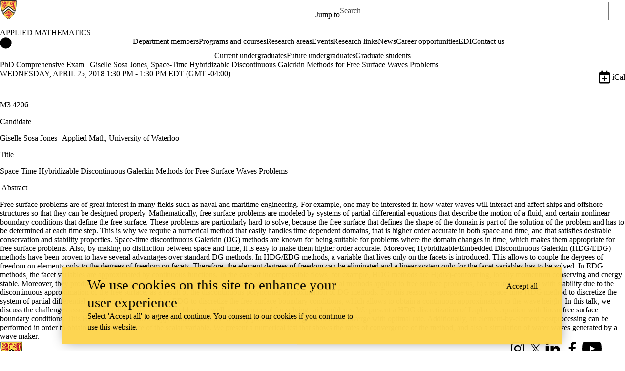

--- FILE ---
content_type: text/css
request_url: https://tags.srv.stackadapt.com/sa.css
body_size: -11
content:
:root {
    --sa-uid: '0-39aa75e0-494e-5265-69d8-0a33355d19fe';
}